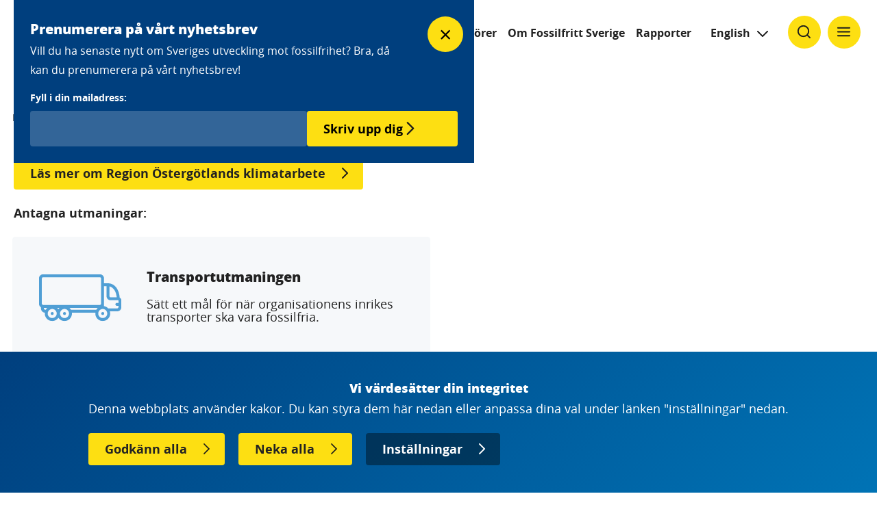

--- FILE ---
content_type: text/html; charset=UTF-8
request_url: https://fossilfrittsverige.se/participant/region-ostergotland/
body_size: 38633
content:
<!DOCTYPE html>
<html class="site-html" lang="sv-SE">

<head>
    <meta charset="utf-8">
    <meta http-equiv="X-UA-Compatible" content="IE=edge">
    <meta name="viewport" content="width=device-width, initial-scale=1.0, shrink-to-fit=no">
        <meta name='robots' content='index, follow, max-image-preview:large, max-snippet:-1, max-video-preview:-1' />
	<style>img:is([sizes="auto" i], [sizes^="auto," i]) { contain-intrinsic-size: 3000px 1500px }</style>
	
	<!-- This site is optimized with the Yoast SEO plugin v24.2 - https://yoast.com/wordpress/plugins/seo/ -->
	<title>Region Östergötland - Fossilfritt Sverige</title>
	<link rel="canonical" href="https://fossilfrittsverige.se/participant/region-ostergotland/" />
	<meta property="og:locale" content="sv_SE" />
	<meta property="og:type" content="article" />
	<meta property="og:title" content="Region Östergötland - Fossilfritt Sverige" />
	<meta property="og:description" content="Antagna utmaningar:" />
	<meta property="og:url" content="https://fossilfrittsverige.se/participant/region-ostergotland/" />
	<meta property="og:site_name" content="Fossilfritt Sverige" />
	<meta property="article:modified_time" content="2025-03-14T09:14:21+00:00" />
	<meta name="twitter:card" content="summary_large_image" />
	<script type="application/ld+json" class="yoast-schema-graph">{"@context":"https://schema.org","@graph":[{"@type":"WebPage","@id":"https://fossilfrittsverige.se/participant/region-ostergotland/","url":"https://fossilfrittsverige.se/participant/region-ostergotland/","name":"Region Östergötland - Fossilfritt Sverige","isPartOf":{"@id":"https://fossilfrittsverige.se/#website"},"datePublished":"2017-11-09T00:00:00+00:00","dateModified":"2025-03-14T09:14:21+00:00","breadcrumb":{"@id":"https://fossilfrittsverige.se/participant/region-ostergotland/#breadcrumb"},"inLanguage":"sv-SE","potentialAction":[{"@type":"ReadAction","target":["https://fossilfrittsverige.se/participant/region-ostergotland/"]}]},{"@type":"BreadcrumbList","@id":"https://fossilfrittsverige.se/participant/region-ostergotland/#breadcrumb","itemListElement":[{"@type":"ListItem","position":1,"name":"Hem","item":"https://fossilfrittsverige.se/"},{"@type":"ListItem","position":2,"name":"Region Östergötland"}]},{"@type":"WebSite","@id":"https://fossilfrittsverige.se/#website","url":"https://fossilfrittsverige.se/","name":"Fossilfritt Sverige","description":"Nationellt initiativ för att göra Sverige till världens första fossilfria välfärdsland","potentialAction":[{"@type":"SearchAction","target":{"@type":"EntryPoint","urlTemplate":"https://fossilfrittsverige.se/?s={search_term_string}"},"query-input":{"@type":"PropertyValueSpecification","valueRequired":true,"valueName":"search_term_string"}}],"inLanguage":"sv-SE"}]}</script>
	<!-- / Yoast SEO plugin. -->


<link rel='stylesheet' id='wp-block-library-css' href='https://fossilfrittsverige.se/wp-includes/css/dist/block-library/style.min.css?ver=6.7.1' type='text/css' media='all' />
<style id='classic-theme-styles-inline-css' type='text/css'>
/*! This file is auto-generated */
.wp-block-button__link{color:#fff;background-color:#32373c;border-radius:9999px;box-shadow:none;text-decoration:none;padding:calc(.667em + 2px) calc(1.333em + 2px);font-size:1.125em}.wp-block-file__button{background:#32373c;color:#fff;text-decoration:none}
</style>
<style id='global-styles-inline-css' type='text/css'>
:root{--wp--preset--aspect-ratio--square: 1;--wp--preset--aspect-ratio--4-3: 4/3;--wp--preset--aspect-ratio--3-4: 3/4;--wp--preset--aspect-ratio--3-2: 3/2;--wp--preset--aspect-ratio--2-3: 2/3;--wp--preset--aspect-ratio--16-9: 16/9;--wp--preset--aspect-ratio--9-16: 9/16;--wp--preset--color--black: #000000;--wp--preset--color--cyan-bluish-gray: #abb8c3;--wp--preset--color--white: #ffffff;--wp--preset--color--pale-pink: #f78da7;--wp--preset--color--vivid-red: #cf2e2e;--wp--preset--color--luminous-vivid-orange: #ff6900;--wp--preset--color--luminous-vivid-amber: #fcb900;--wp--preset--color--light-green-cyan: #7bdcb5;--wp--preset--color--vivid-green-cyan: #00d084;--wp--preset--color--pale-cyan-blue: #8ed1fc;--wp--preset--color--vivid-cyan-blue: #0693e3;--wp--preset--color--vivid-purple: #9b51e0;--wp--preset--gradient--vivid-cyan-blue-to-vivid-purple: linear-gradient(135deg,rgba(6,147,227,1) 0%,rgb(155,81,224) 100%);--wp--preset--gradient--light-green-cyan-to-vivid-green-cyan: linear-gradient(135deg,rgb(122,220,180) 0%,rgb(0,208,130) 100%);--wp--preset--gradient--luminous-vivid-amber-to-luminous-vivid-orange: linear-gradient(135deg,rgba(252,185,0,1) 0%,rgba(255,105,0,1) 100%);--wp--preset--gradient--luminous-vivid-orange-to-vivid-red: linear-gradient(135deg,rgba(255,105,0,1) 0%,rgb(207,46,46) 100%);--wp--preset--gradient--very-light-gray-to-cyan-bluish-gray: linear-gradient(135deg,rgb(238,238,238) 0%,rgb(169,184,195) 100%);--wp--preset--gradient--cool-to-warm-spectrum: linear-gradient(135deg,rgb(74,234,220) 0%,rgb(151,120,209) 20%,rgb(207,42,186) 40%,rgb(238,44,130) 60%,rgb(251,105,98) 80%,rgb(254,248,76) 100%);--wp--preset--gradient--blush-light-purple: linear-gradient(135deg,rgb(255,206,236) 0%,rgb(152,150,240) 100%);--wp--preset--gradient--blush-bordeaux: linear-gradient(135deg,rgb(254,205,165) 0%,rgb(254,45,45) 50%,rgb(107,0,62) 100%);--wp--preset--gradient--luminous-dusk: linear-gradient(135deg,rgb(255,203,112) 0%,rgb(199,81,192) 50%,rgb(65,88,208) 100%);--wp--preset--gradient--pale-ocean: linear-gradient(135deg,rgb(255,245,203) 0%,rgb(182,227,212) 50%,rgb(51,167,181) 100%);--wp--preset--gradient--electric-grass: linear-gradient(135deg,rgb(202,248,128) 0%,rgb(113,206,126) 100%);--wp--preset--gradient--midnight: linear-gradient(135deg,rgb(2,3,129) 0%,rgb(40,116,252) 100%);--wp--preset--font-size--small: 13px;--wp--preset--font-size--medium: 20px;--wp--preset--font-size--large: 36px;--wp--preset--font-size--x-large: 42px;--wp--preset--spacing--20: 0.44rem;--wp--preset--spacing--30: 0.67rem;--wp--preset--spacing--40: 1rem;--wp--preset--spacing--50: 1.5rem;--wp--preset--spacing--60: 2.25rem;--wp--preset--spacing--70: 3.38rem;--wp--preset--spacing--80: 5.06rem;--wp--preset--shadow--natural: 6px 6px 9px rgba(0, 0, 0, 0.2);--wp--preset--shadow--deep: 12px 12px 50px rgba(0, 0, 0, 0.4);--wp--preset--shadow--sharp: 6px 6px 0px rgba(0, 0, 0, 0.2);--wp--preset--shadow--outlined: 6px 6px 0px -3px rgba(255, 255, 255, 1), 6px 6px rgba(0, 0, 0, 1);--wp--preset--shadow--crisp: 6px 6px 0px rgba(0, 0, 0, 1);}:where(.is-layout-flex){gap: 0.5em;}:where(.is-layout-grid){gap: 0.5em;}body .is-layout-flex{display: flex;}.is-layout-flex{flex-wrap: wrap;align-items: center;}.is-layout-flex > :is(*, div){margin: 0;}body .is-layout-grid{display: grid;}.is-layout-grid > :is(*, div){margin: 0;}:where(.wp-block-columns.is-layout-flex){gap: 2em;}:where(.wp-block-columns.is-layout-grid){gap: 2em;}:where(.wp-block-post-template.is-layout-flex){gap: 1.25em;}:where(.wp-block-post-template.is-layout-grid){gap: 1.25em;}.has-black-color{color: var(--wp--preset--color--black) !important;}.has-cyan-bluish-gray-color{color: var(--wp--preset--color--cyan-bluish-gray) !important;}.has-white-color{color: var(--wp--preset--color--white) !important;}.has-pale-pink-color{color: var(--wp--preset--color--pale-pink) !important;}.has-vivid-red-color{color: var(--wp--preset--color--vivid-red) !important;}.has-luminous-vivid-orange-color{color: var(--wp--preset--color--luminous-vivid-orange) !important;}.has-luminous-vivid-amber-color{color: var(--wp--preset--color--luminous-vivid-amber) !important;}.has-light-green-cyan-color{color: var(--wp--preset--color--light-green-cyan) !important;}.has-vivid-green-cyan-color{color: var(--wp--preset--color--vivid-green-cyan) !important;}.has-pale-cyan-blue-color{color: var(--wp--preset--color--pale-cyan-blue) !important;}.has-vivid-cyan-blue-color{color: var(--wp--preset--color--vivid-cyan-blue) !important;}.has-vivid-purple-color{color: var(--wp--preset--color--vivid-purple) !important;}.has-black-background-color{background-color: var(--wp--preset--color--black) !important;}.has-cyan-bluish-gray-background-color{background-color: var(--wp--preset--color--cyan-bluish-gray) !important;}.has-white-background-color{background-color: var(--wp--preset--color--white) !important;}.has-pale-pink-background-color{background-color: var(--wp--preset--color--pale-pink) !important;}.has-vivid-red-background-color{background-color: var(--wp--preset--color--vivid-red) !important;}.has-luminous-vivid-orange-background-color{background-color: var(--wp--preset--color--luminous-vivid-orange) !important;}.has-luminous-vivid-amber-background-color{background-color: var(--wp--preset--color--luminous-vivid-amber) !important;}.has-light-green-cyan-background-color{background-color: var(--wp--preset--color--light-green-cyan) !important;}.has-vivid-green-cyan-background-color{background-color: var(--wp--preset--color--vivid-green-cyan) !important;}.has-pale-cyan-blue-background-color{background-color: var(--wp--preset--color--pale-cyan-blue) !important;}.has-vivid-cyan-blue-background-color{background-color: var(--wp--preset--color--vivid-cyan-blue) !important;}.has-vivid-purple-background-color{background-color: var(--wp--preset--color--vivid-purple) !important;}.has-black-border-color{border-color: var(--wp--preset--color--black) !important;}.has-cyan-bluish-gray-border-color{border-color: var(--wp--preset--color--cyan-bluish-gray) !important;}.has-white-border-color{border-color: var(--wp--preset--color--white) !important;}.has-pale-pink-border-color{border-color: var(--wp--preset--color--pale-pink) !important;}.has-vivid-red-border-color{border-color: var(--wp--preset--color--vivid-red) !important;}.has-luminous-vivid-orange-border-color{border-color: var(--wp--preset--color--luminous-vivid-orange) !important;}.has-luminous-vivid-amber-border-color{border-color: var(--wp--preset--color--luminous-vivid-amber) !important;}.has-light-green-cyan-border-color{border-color: var(--wp--preset--color--light-green-cyan) !important;}.has-vivid-green-cyan-border-color{border-color: var(--wp--preset--color--vivid-green-cyan) !important;}.has-pale-cyan-blue-border-color{border-color: var(--wp--preset--color--pale-cyan-blue) !important;}.has-vivid-cyan-blue-border-color{border-color: var(--wp--preset--color--vivid-cyan-blue) !important;}.has-vivid-purple-border-color{border-color: var(--wp--preset--color--vivid-purple) !important;}.has-vivid-cyan-blue-to-vivid-purple-gradient-background{background: var(--wp--preset--gradient--vivid-cyan-blue-to-vivid-purple) !important;}.has-light-green-cyan-to-vivid-green-cyan-gradient-background{background: var(--wp--preset--gradient--light-green-cyan-to-vivid-green-cyan) !important;}.has-luminous-vivid-amber-to-luminous-vivid-orange-gradient-background{background: var(--wp--preset--gradient--luminous-vivid-amber-to-luminous-vivid-orange) !important;}.has-luminous-vivid-orange-to-vivid-red-gradient-background{background: var(--wp--preset--gradient--luminous-vivid-orange-to-vivid-red) !important;}.has-very-light-gray-to-cyan-bluish-gray-gradient-background{background: var(--wp--preset--gradient--very-light-gray-to-cyan-bluish-gray) !important;}.has-cool-to-warm-spectrum-gradient-background{background: var(--wp--preset--gradient--cool-to-warm-spectrum) !important;}.has-blush-light-purple-gradient-background{background: var(--wp--preset--gradient--blush-light-purple) !important;}.has-blush-bordeaux-gradient-background{background: var(--wp--preset--gradient--blush-bordeaux) !important;}.has-luminous-dusk-gradient-background{background: var(--wp--preset--gradient--luminous-dusk) !important;}.has-pale-ocean-gradient-background{background: var(--wp--preset--gradient--pale-ocean) !important;}.has-electric-grass-gradient-background{background: var(--wp--preset--gradient--electric-grass) !important;}.has-midnight-gradient-background{background: var(--wp--preset--gradient--midnight) !important;}.has-small-font-size{font-size: var(--wp--preset--font-size--small) !important;}.has-medium-font-size{font-size: var(--wp--preset--font-size--medium) !important;}.has-large-font-size{font-size: var(--wp--preset--font-size--large) !important;}.has-x-large-font-size{font-size: var(--wp--preset--font-size--x-large) !important;}
:where(.wp-block-post-template.is-layout-flex){gap: 1.25em;}:where(.wp-block-post-template.is-layout-grid){gap: 1.25em;}
:where(.wp-block-columns.is-layout-flex){gap: 2em;}:where(.wp-block-columns.is-layout-grid){gap: 2em;}
:root :where(.wp-block-pullquote){font-size: 1.5em;line-height: 1.6;}
</style>
<link rel='stylesheet' id='contact-form-7-css' href='https://fossilfrittsverige.se/wp-content/plugins/contact-form-7/includes/css/styles.css?ver=6.0.2' type='text/css' media='all' />
<link rel='stylesheet' id='bz-ka-front-css-css' href='https://fossilfrittsverige.se/wp-content/themes/ffs-theme/assets/front/main.css?ver=1.0.4' type='text/css' media='all' />
<link rel="icon" href="https://fossilfrittsverige.se/wp-content/uploads/2021/02/cropped-Favicon-32x32.png" sizes="32x32" />
<link rel="icon" href="https://fossilfrittsverige.se/wp-content/uploads/2021/02/cropped-Favicon-192x192.png" sizes="192x192" />
<link rel="apple-touch-icon" href="https://fossilfrittsverige.se/wp-content/uploads/2021/02/cropped-Favicon-180x180.png" />
<meta name="msapplication-TileImage" content="https://fossilfrittsverige.se/wp-content/uploads/2021/02/cropped-Favicon-270x270.png" />
		<style type="text/css" id="wp-custom-css">
			.site-header__menu ul li {
	margin: 0 6px !important;
}		</style>
		</head>

<body class="participant-template-default single single-participant postid-201">
    
<header class="site-header">
        <a class="site-header-logo" href="https://fossilfrittsverige.se/">
            <img src="https://fossilfrittsverige.se/wp-content/themes/ffs-theme/assets/images/logo-color.svg" alt="Fossilfritt Sverige" class="site-header-logo-dark">
            <img src="https://fossilfrittsverige.se/wp-content/themes/ffs-theme/assets/images/logo-white-color.svg" alt="Fossilfritt Sverige" class="site-header-logo-light">
        </a>
    
        <div class="site-header__menu">
            <ul><li id="menu-item-1077" class="menu-item menu-item-type-post_type menu-item-object-page menu-item-1077"><a href="https://fossilfrittsverige.se/fardplaner/">Färdplaner</a></li>
<li id="menu-item-1075" class="menu-item menu-item-type-post_type menu-item-object-page menu-item-1075"><a href="https://fossilfrittsverige.se/strategier/">Strategier</a></li>
<li id="menu-item-6721" class="menu-item menu-item-type-post_type menu-item-object-page menu-item-6721"><a href="https://fossilfrittsverige.se/efterfragan/">Efterfrågan</a></li>
<li id="menu-item-7274" class="menu-item menu-item-type-post_type menu-item-object-page menu-item-7274"><a href="https://fossilfrittsverige.se/industrisatsningar/">Industrisatsningar</a></li>
<li id="menu-item-1073" class="menu-item menu-item-type-post_type menu-item-object-page menu-item-1073"><a href="https://fossilfrittsverige.se/aktorer/">Aktörer</a></li>
<li id="menu-item-1074" class="menu-item menu-item-type-post_type menu-item-object-page menu-item-1074"><a href="https://fossilfrittsverige.se/vilka-vi-ar/">Om Fossilfritt Sverige</a></li>
<li id="menu-item-6677" class="menu-item menu-item-type-custom menu-item-object-custom menu-item-6677"><a href="https://fossilfrittsverige.se/vilka-vi-ar/arkiv/?post-list-infomration-type-taxonomy=60">Rapporter</a></li>
</ul>        </div>

        <div class="site-header__last-section">
            <div class="site-header__last-section__language arrow-down"><ul><li id="menu-item-3032-en" class="lang-item lang-item-10 lang-item-en no-translation lang-item-first menu-item menu-item-type-custom menu-item-object-custom menu-item-3032-en"><a href="https://fossilfrittsverige.se/en/start-english/" hreflang="en-GB" lang="en-GB">English</a></li>
</ul></div>
            <div class="site-header__last-section__search ">
                <button data-search-trigger class="btn search-button yellow-circle" aria-label="Klicka för att ändra söks synlighet">
                    <img class="active" data-inactive-search-icon src="https://fossilfrittsverige.se/wp-content/themes/ffs-theme/assets/images/icon-search.svg" alt="" />
                    <img data-active-search-icon src="https://fossilfrittsverige.se/wp-content/themes/ffs-theme/assets/images/icon-close.svg" alt="" />
                </button>

            </div>
            <div class="site-header__last-section__menu">
                <button data-menu-trigger class="btn hamburger-button yellow-circle" aria-label="Klicka för att ändra menyns synlighet">
                    <img class="active" data-inactive-menu-icon src="https://fossilfrittsverige.se/wp-content/themes/ffs-theme/assets/images/icon-menu.svg" alt="" />
                    <img data-active-menu-icon src="https://fossilfrittsverige.se/wp-content/themes/ffs-theme/assets/images/icon-close.svg" alt="" />
                </button>
            </div> 
        </div>
    
      
</header>
<nav class="main-nav" data-menu-action>
    <div class="container">
        <ul><li id="menu-item-50" class="menu-item menu-item-type-post_type menu-item-object-page menu-item-has-children menu-item-50"><a href="https://fossilfrittsverige.se/fardplaner/">Färdplaner</a>
<ul class="sub-menu">
	<li id="menu-item-3445" class="menu-item menu-item-type-post_type menu-item-object-page menu-item-3445"><a href="https://fossilfrittsverige.se/fardplaner/politiska-forslag/">Politiska förslag</a></li>
</ul>
</li>
<li id="menu-item-48" class="menu-item menu-item-type-post_type menu-item-object-page menu-item-has-children menu-item-48"><a href="https://fossilfrittsverige.se/strategier/">Strategier</a>
<ul class="sub-menu">
	<li id="menu-item-6274" class="menu-item menu-item-type-post_type menu-item-object-page menu-item-6274"><a href="https://fossilfrittsverige.se/strategier/strategi-for-biogen-koldioxidinfangning/">Strategi för biogen koldioxidinfångning</a></li>
	<li id="menu-item-2559" class="menu-item menu-item-type-post_type menu-item-object-page menu-item-2559"><a href="https://fossilfrittsverige.se/strategier/hallbar-batterivardekedja/">Strategi för en hållbar batterivärdekedja</a></li>
	<li id="menu-item-2557" class="menu-item menu-item-type-post_type menu-item-object-page menu-item-2557"><a href="https://fossilfrittsverige.se/strategier/vatgas/">Vätgasstrategi för fossilfri konkurrenskraft</a></li>
	<li id="menu-item-2558" class="menu-item menu-item-type-post_type menu-item-object-page menu-item-2558"><a href="https://fossilfrittsverige.se/strategier/biostrategi/">Biostrategi</a></li>
	<li id="menu-item-3281" class="menu-item menu-item-type-post_type menu-item-object-page menu-item-3281"><a href="https://fossilfrittsverige.se/strategier/finansieringsstrategi/">Finansieringsstrategi</a></li>
	<li id="menu-item-4310" class="menu-item menu-item-type-post_type menu-item-object-page menu-item-4310"><a href="https://fossilfrittsverige.se/strategier/energieffektiviseringsstrategi/">Strategi för effektiv användning av energi och effekt</a></li>
</ul>
</li>
<li id="menu-item-6720" class="menu-item menu-item-type-post_type menu-item-object-page menu-item-has-children menu-item-6720"><a href="https://fossilfrittsverige.se/efterfragan/">Efterfrågan</a>
<ul class="sub-menu">
	<li id="menu-item-7267" class="menu-item menu-item-type-post_type menu-item-object-page menu-item-7267"><a href="https://fossilfrittsverige.se/efterfragan/utslappsfria-byggarbetsplatser/">Utsläppsfria byggarbetsplatser</a></li>
	<li id="menu-item-7268" class="menu-item menu-item-type-post_type menu-item-object-page menu-item-7268"><a href="https://fossilfrittsverige.se/efterfragan/avsiktsforklaring-for-utslappsfria-anlaggningsentreprenader/">Avsiktsförklaring för utsläppsfria anläggningsentreprenader</a></li>
	<li id="menu-item-7426" class="menu-item menu-item-type-post_type menu-item-object-page menu-item-7426"><a href="https://fossilfrittsverige.se/hvo100/">Kraftsamling för HVO100</a></li>
	<li id="menu-item-4739" class="menu-item menu-item-type-post_type menu-item-object-page menu-item-4739"><a href="https://fossilfrittsverige.se/fardplaner/upphandling/">Klimatledarkommunerna</a></li>
	<li id="menu-item-2563" class="menu-item menu-item-type-post_type menu-item-object-page menu-item-2563"><a href="https://fossilfrittsverige.se/utmaningar/transportutmaningen/">Transportutmaningen</a></li>
	<li id="menu-item-2560" class="menu-item menu-item-type-post_type menu-item-object-page menu-item-2560"><a href="https://fossilfrittsverige.se/utmaningar/klimatvaxlingsutmaningen/">Klimatväxlingsutmaningen</a></li>
	<li id="menu-item-2561" class="menu-item menu-item-type-post_type menu-item-object-page menu-item-2561"><a href="https://fossilfrittsverige.se/utmaningar/solutmaningen/">Solutmaningen</a></li>
	<li id="menu-item-2562" class="menu-item menu-item-type-post_type menu-item-object-page menu-item-2562"><a href="https://fossilfrittsverige.se/utmaningar/tjanstebilsutmaningen/">Tjänstebilsutmaningen</a></li>
</ul>
</li>
<li id="menu-item-7280" class="menu-item menu-item-type-post_type menu-item-object-page menu-item-7280"><a href="https://fossilfrittsverige.se/industrisatsningar/">Industrisatsningar</a></li>
<li id="menu-item-39" class="menu-item menu-item-type-post_type menu-item-object-page menu-item-has-children menu-item-39"><a href="https://fossilfrittsverige.se/aktorer/">Aktörer</a>
<ul class="sub-menu">
	<li id="menu-item-2565" class="menu-item menu-item-type-post_type menu-item-object-page menu-item-2565"><a href="https://fossilfrittsverige.se/aktorer/sa-deltar-du/">Så deltar du</a></li>
	<li id="menu-item-2566" class="menu-item menu-item-type-post_type menu-item-object-page menu-item-2566"><a href="https://fossilfrittsverige.se/aktorer/uppdatera-klimatmal/">Uppdatera din organisations klimatmål</a></li>
	<li id="menu-item-3639" class="menu-item menu-item-type-post_type menu-item-object-page menu-item-3639"><a href="https://fossilfrittsverige.se/aktorer/verktyg-2/">Verktyg</a></li>
</ul>
</li>
<li id="menu-item-40" class="menu-item menu-item-type-post_type menu-item-object-page menu-item-has-children menu-item-40"><a href="https://fossilfrittsverige.se/vilka-vi-ar/">Om Fossilfritt Sverige</a>
<ul class="sub-menu">
	<li id="menu-item-42" class="menu-item menu-item-type-post_type menu-item-object-page menu-item-42"><a href="https://fossilfrittsverige.se/vilka-vi-ar/kontakta-oss/">Kontakta oss</a></li>
	<li id="menu-item-41" class="menu-item menu-item-type-post_type menu-item-object-page menu-item-41"><a href="https://fossilfrittsverige.se/vilka-vi-ar/pressrum/">Pressrum</a></li>
	<li id="menu-item-2390" class="menu-item menu-item-type-post_type menu-item-object-page menu-item-2390"><a href="https://fossilfrittsverige.se/vilka-vi-ar/faq/">Frågor och svar</a></li>
</ul>
</li>
<li id="menu-item-6676" class="menu-item menu-item-type-custom menu-item-object-custom menu-item-6676"><a href="https://fossilfrittsverige.se/vilka-vi-ar/arkiv/?post-list-infomration-type-taxonomy=60">Rapporter</a></li>
<li id="menu-item-47" class="menu-item menu-item-type-post_type menu-item-object-page menu-item-47"><a href="https://fossilfrittsverige.se/vilka-vi-ar/arkiv/">Nyhets och publikationsarkiv</a></li>
<li id="menu-item-46" class="menu-item menu-item-type-post_type menu-item-object-page menu-item-46"><a href="https://fossilfrittsverige.se/vilka-vi-ar/kalendarium/">Kalendarium</a></li>
<li id="menu-item-3253" class="menu-item menu-item-type-post_type menu-item-object-page menu-item-3253"><a href="https://fossilfrittsverige.se/en/start-english/">In English</a></li>
</ul>    </div>
</nav>

<div class="search-container" data-search-action>
    <form class="search-form" id="search" method="get" action="https://fossilfrittsverige.se/" role="search">
        <div class="container">
            <div class="search-container__inner">
                <input type="input" id="site-search"  name="s" placeholder="Sök här..." aria-label="Search through site content" autofocus />
                <input type="submit" class="search-submit" id="SearchButton" value="Sök" />
            </div>
        </div>
    </form>
</div>
        <main>
    
<div class="post-header" data-aos="fade-up" data-aos-delay="10">
    <div class="post-header__image">
            </div>
    <div class="post-header__container container">
        <div class="row">
            <div class="col col-xs-12">

                <div class="post-header__breadcrumbs">
                    <nav>
    <ul>
                <li>
            <a href="https://fossilfrittsverige.se">Home</a>
        </li>
                <li>
            <a href="https://fossilfrittsverige.se/aktorer/">Aktörer</a>
        </li>
                <li>
            <a href="https://fossilfrittsverige.se/participant/region-ostergotland/">Region Östergötland</a>
        </li>
            </ul>
</nav>                </div>
                <h1>Region Östergötland</h1>

                <!--                                    -->

                <div class="post-header__container__bottom__explore" data-explore-trigger></div>
            </div>  
            </div>           
        </div>
    </div>
</div>



    <div class="container post-container"  data-aos="fade-up" data-aos-delay="10">
        <div class="row">
            <div class="col col-xs-12 col-md-8">
                

<a href="https://www.regionostergotland.se/Om-regionen/Miljo/" class="action" target="_blank">
    <span class="action__label">
        Läs mer om Region Östergötlands klimatarbete    </span>
</a>


<p><strong>Antagna utmaningar:</strong></p>
            </div>
        </div>
        <div class="row">
            <div class="col col-xs-12">
                <div class="row">
    <div class="col-xs-12 col-m-6">
        <div class="teaser-side-image teaser-side-image__has-cta" data-aos="fade-up" data-aos-delay="10">
    <div class="teaser-side-image__container" >
        <div class="teaser-side-image__container-inner" style="background:#f6f8fa; border: solid 1px #f6f8fa">
            <div class="teaser-side-image__container-inner__image">
                                    <img src="https://fossilfrittsverige.se/wp-content/uploads/2020/10/Transport.png" alt="" srcset="">
                            </div>

            <div class="teaser-side-image__container-inner__content">
                <h2>Transportutmaningen</h2>
                <div>
                    Sätt ett mål för när organisationens inrikes transporter ska vara fossilfria.                </div>

                                    <a class="teaser-side-image__cta" href="https://fossilfrittsverige.se/utmaningar/transportutmaningen/">
                        <button class="call-to-action">
                            Läs mer om utmaningen                        </button>
                    </a>
                            </div>
        </div>
    </div>
</div>    </div>
</div>            </div>
        </div>
    </div>
</main>
    <footer class="site-footer">
    <div class="container">
        <div class="site-footer__menu row">
            <div class="site-footer-logo col col-xs-12 col-m-3">
                <a>
                    <img src="https://fossilfrittsverige.se/wp-content/themes/ffs-theme/assets/images/logo-su.svg" alt="Statens Offentliga Utredningar">
                </a>
            </div>
            <div class="footer-menu content col col-xs-12 col-sm-9 col-m-9">
                <h2>Innehåll:</h2>
                <ul><li id="menu-item-63" class="menu-item menu-item-type-post_type menu-item-object-page menu-item-63"><a href="https://fossilfrittsverige.se/fardplaner/">Färdplaner</a></li>
<li id="menu-item-61" class="menu-item menu-item-type-post_type menu-item-object-page menu-item-61"><a href="https://fossilfrittsverige.se/strategier/">Strategier</a></li>
<li id="menu-item-6722" class="menu-item menu-item-type-post_type menu-item-object-page menu-item-6722"><a href="https://fossilfrittsverige.se/efterfragan/">Efterfrågan</a></li>
<li id="menu-item-62" class="menu-item menu-item-type-post_type menu-item-object-page menu-item-62"><a href="https://fossilfrittsverige.se/utmaningar/">Utmaningar</a></li>
<li id="menu-item-6710" class="menu-item menu-item-type-custom menu-item-object-custom menu-item-6710"><a href="https://fossilfrittsverige.se/vilka-vi-ar/arkiv/?post-list-infomration-type-taxonomy=60">Rapporter</a></li>
<li id="menu-item-52" class="menu-item menu-item-type-post_type menu-item-object-page menu-item-52"><a href="https://fossilfrittsverige.se/aktorer/">Aktörer</a></li>
<li id="menu-item-53" class="menu-item menu-item-type-post_type menu-item-object-page menu-item-53"><a href="https://fossilfrittsverige.se/vilka-vi-ar/">Vilka vi är</a></li>
<li id="menu-item-55" class="menu-item menu-item-type-post_type menu-item-object-page menu-item-55"><a href="https://fossilfrittsverige.se/vilka-vi-ar/kontakta-oss/">Kontakta oss</a></li>
<li id="menu-item-54" class="menu-item menu-item-type-post_type menu-item-object-page menu-item-54"><a href="https://fossilfrittsverige.se/vilka-vi-ar/pressrum/">Pressrum</a></li>
<li id="menu-item-60" class="menu-item menu-item-type-post_type menu-item-object-page menu-item-60"><a href="https://fossilfrittsverige.se/vilka-vi-ar/arkiv/">Nyhets och publikationsarkiv</a></li>
<li id="menu-item-59" class="menu-item menu-item-type-post_type menu-item-object-page menu-item-59"><a href="https://fossilfrittsverige.se/vilka-vi-ar/kalendarium/">Kalendarium</a></li>
<li id="menu-item-2394" class="menu-item menu-item-type-post_type menu-item-object-page menu-item-privacy-policy menu-item-2394"><a rel="privacy-policy" href="https://fossilfrittsverige.se/om-webbplatsen/">Om webbplatsen</a></li>
</ul>            </div>
            <div class="site-signup">
                <div class="site-signup__content">
                    <p class="title">Prenumerera på vårt nyhetsbrev</p>
                    <p>Vill du ha senaste nytt om Sveriges utveckling mot fossilfrihet? Bra, då kan du prenumerera på vårt nyhetsbrev!</p>
                    <div class="rulemailer-subscriber-form">
                        <form id="rule-optin-form" action="https://app.rule.io/subscriber-form/subscriber" method="POST">
                            <input type="hidden" value="175698" name="tags[]">
                            <input type="hidden" name="token" value="5fbc9415-5be584c-6a01b20-76c4f58-e3c98a5-e92">
                            <div class="rulemailer-subscriber-form__input">
                                <label>Fyll i din mailadress:</label>
                                <div class="rulemailer-subscriber-form__input__wrapper">
                                    <input type='email' name='rule_email' required>
                                    <button type="submit">
                                        <span>Skriv upp dig</span>
                                        <svg xmlns="http://www.w3.org/2000/svg" width="10" height="17" viewBox="0 0 10 17" fill="none">
                                            <path fill-rule="evenodd" clip-rule="evenodd" d="M0.292893 15.9784C0.105357 15.7909 2.76573e-07 15.5365 2.8711e-07 15.2713C2.8711e-07 15.0061 0.105357 14.7518 0.292893 14.5642L6.65685 8.20027L0.292893 1.8363C0.105357 1.64877 -3.8724e-07 1.39441 -3.8724e-07 1.1292C-3.8724e-07 0.863982 0.105357 0.609628 0.292893 0.422091C0.48043 0.234555 0.734784 0.129198 1 0.129198C1.26522 0.129198 1.51957 0.234555 1.70711 0.422091L8.77817 7.49316C8.96571 7.6807 9.07107 7.93505 9.07107 8.20027C9.07107 8.46548 8.96571 8.71984 8.77817 8.90737L1.70711 15.9784C1.51957 16.166 1.26522 16.2713 1 16.2713C0.734784 16.2713 0.48043 16.166 0.292893 15.9784Z" fill="#1B1B1B" />
                                        </svg>
                                    </button>
                                </div>
                            </div>
                            <input type="hidden" name="language" value="111">
                        </form>
                    </div>
                </div>
            </div>
        </div>
        <div class="site-footer__bottom-content row">
            <div class="site-footer__copyright col col-xs-12 col-sm-6 col-l-9">
                Copyright            </div>
            <div class="site-footer_sub-menu col col-xs-12 col-sm-6 col-l-3">
                <ul><li id="menu-item-65" class="icon_twitter menu-item menu-item-type-custom menu-item-object-custom menu-item-65"><a href="https://www.linkedin.com/company/fossilfritt-sverige/">LinkedIn</a></li>
<li id="menu-item-66" class="icon_facebook menu-item menu-item-type-custom menu-item-object-custom menu-item-66"><a href="https://bsky.app/profile/fossilfrittsverige.bsky.social">Bluesky</a></li>
<li id="menu-item-67" class="icon_youtube menu-item menu-item-type-custom menu-item-object-custom menu-item-67"><a href="https://www.youtube.com/channel/UC0ZFB1L11Qks38YczBz5WcA">Youtube</a></li>
</ul>            </div>
        </div>
    </div>
</footer>
<div id="site-popup" class="site-popup">
    <div class="site-popup__content">
        <button class="site-popup__close" aria-label="Close popup">&times;</button>
        <p class="title">Prenumerera på vårt nyhetsbrev</p>
        <p>Vill du ha senaste nytt om Sveriges utveckling mot fossilfrihet? Bra, då kan du prenumerera på vårt nyhetsbrev!</p>
        <div class="rulemailer-subscriber-form">
            <form id="rule-optin-form" action="https://app.rule.io/subscriber-form/subscriber" method="POST">
                <input type="hidden" value="175698" name="tags[]">
                <input type="hidden" name="token" value="5fbc9415-5be584c-6a01b20-76c4f58-e3c98a5-e92">
                <div class="rulemailer-subscriber-form__input">
                    <label>Fyll i din mailadress:</label>
                    <div class="rulemailer-subscriber-form__input__wrapper">
                        <input type='email' name='rule_email' required>
                        <button type="submit">
                            <span>Skriv upp dig</span>
                            <svg xmlns="http://www.w3.org/2000/svg" width="10" height="17" viewBox="0 0 10 17" fill="none">
                                <path fill-rule="evenodd" clip-rule="evenodd" d="M0.292893 15.9784C0.105357 15.7909 2.76573e-07 15.5365 2.8711e-07 15.2713C2.8711e-07 15.0061 0.105357 14.7518 0.292893 14.5642L6.65685 8.20027L0.292893 1.8363C0.105357 1.64877 -3.8724e-07 1.39441 -3.8724e-07 1.1292C-3.8724e-07 0.863982 0.105357 0.609628 0.292893 0.422091C0.48043 0.234555 0.734784 0.129198 1 0.129198C1.26522 0.129198 1.51957 0.234555 1.70711 0.422091L8.77817 7.49316C8.96571 7.6807 9.07107 7.93505 9.07107 8.20027C9.07107 8.46548 8.96571 8.71984 8.77817 8.90737L1.70711 15.9784C1.51957 16.166 1.26522 16.2713 1 16.2713C0.734784 16.2713 0.48043 16.166 0.292893 15.9784Z" fill="#1B1B1B" />
                            </svg>
                        </button>
                    </div>
                </div>
                <input type="hidden" name="language" value="111">
            </form>
        </div>
    </div>
</div>
<script src="https://www.google.com/recaptcha/api.js" async defer>
    function submitRuleOptin(token) {
        document.getElementById("rule-optin-form").submit();
    }
</script>    <div class="cookie-notice" data-cookie-notice> 
    <div class="cookie-notice__inner">
        <div class="cookie-notice__inner__content">
            <h2  class="cookie-notice__inner__content__title">Vi värdesätter din integritet</h2>
            <div  class="cookie-notice__inner__content__description">Denna webbplats använder kakor. Du kan styra dem här nedan eller anpassa dina val under länken "inställningar" nedan.</div>
        </div>
        <div class="cookie-notice__inner__actions">
                            <a
                    class="cookie-notice__inner__actions__action cookie-notice__inner__actions__action--accept-all"
                    data-cookie-notice-dismiss="cookie-notice-dismissed"
                    data-cookie-notice-button="accept-recommended"
                    data-cookie-notice-consent-keys="cookie-consent-analytics,cookie-consent-technical"
                    href="#"
                >Godkänn alla</a>
                                        <a
                    class="cookie-notice__inner__actions__action cookie-notice__inner__actions__action--accept-all"
                    data-cookie-notice-dismiss="cookie-notice-dismissed"
                    data-cookie-notice-button="reject"
                    data-cookie-notice-consent-keys=""
                    href="#"
                >Neka alla</a>
                                                    <a
                    class="cookie-notice__inner__actions__action cookie-notice__inner__actions__action--read-more"
                    href="/om-webbplatsen/"
                >Inställningar</a>
                    </div>
    </div>
</div>    <script type="text/javascript" src="https://fossilfrittsverige.se/wp-includes/js/dist/hooks.min.js?ver=4d63a3d491d11ffd8ac6" id="wp-hooks-js"></script>
<script type="text/javascript" src="https://fossilfrittsverige.se/wp-includes/js/dist/i18n.min.js?ver=5e580eb46a90c2b997e6" id="wp-i18n-js"></script>
<script type="text/javascript" id="wp-i18n-js-after">
/* <![CDATA[ */
wp.i18n.setLocaleData( { 'text direction\u0004ltr': [ 'ltr' ] } );
/* ]]> */
</script>
<script type="text/javascript" src="https://fossilfrittsverige.se/wp-content/plugins/contact-form-7/includes/swv/js/index.js?ver=6.0.2" id="swv-js"></script>
<script type="text/javascript" id="contact-form-7-js-before">
/* <![CDATA[ */
var wpcf7 = {
    "api": {
        "root": "https:\/\/fossilfrittsverige.se\/wp-json\/",
        "namespace": "contact-form-7\/v1"
    }
};
/* ]]> */
</script>
<script type="text/javascript" src="https://fossilfrittsverige.se/wp-content/plugins/contact-form-7/includes/js/index.js?ver=6.0.2" id="contact-form-7-js"></script>
<script type="text/javascript" src="https://fossilfrittsverige.se/wp-includes/js/jquery/jquery.min.js?ver=3.7.1" id="jquery-core-js"></script>
<script type="text/javascript" src="https://fossilfrittsverige.se/wp-includes/js/jquery/jquery-migrate.min.js?ver=3.4.1" id="jquery-migrate-js"></script>
<script type="text/javascript" src="https://fossilfrittsverige.se/wp-content/themes/ffs-theme/assets/front/main.js?ver=1.0.4" id="bz-ka-front-js-js"></script>
</body>

</html>

--- FILE ---
content_type: image/svg+xml
request_url: https://fossilfrittsverige.se/wp-content/themes/ffs-theme/assets/images/icon-down.svg
body_size: 383
content:
<svg width="24" height="24" xmlns="http://www.w3.org/2000/svg" xmlns:xlink="http://www.w3.org/1999/xlink"><defs><path id="a" d="M0 0h24v24H0z"/></defs><g fill="none" fill-rule="evenodd"><mask id="b" fill="#fff"><use xlink:href="#a"/></mask><path d="M7 3a1 1 0 011 1v9h9a1 1 0 010 2H7a1 1 0 01-1-1V4a1 1 0 011-1z" fill="#1B1B1B" mask="url(#b)" transform="rotate(-45 12 9)"/></g></svg>

--- FILE ---
content_type: image/svg+xml
request_url: https://fossilfrittsverige.se/wp-content/themes/ffs-theme/assets/images/logo-su.svg
body_size: 16676
content:
<svg width="265" height="146" xmlns="http://www.w3.org/2000/svg"><path d="M265 144.574v.797H0v-.797h265zm-98.494-24.147v.133c-1.004.627-1.06 1.531-1.063 2.638v13.135c-1.37-.5-2.08-1.27-3.04-2.46l-.195-.243-7.4-9.97h-.043v9.163c.002 1.176.05 1.915.903 2.63l.159.126h-3.765c1.007-.755 1.06-1.55 1.063-2.762v-9.378c0-1.13 0-2.061-.896-2.722l-.167-.113v-.133h3.1c.1.198.2.323.3.485l.1.18.265.398 7.976 10.634v-8.942c.009-1.063.07-1.942-.901-2.57l-.162-.096v-.133h3.766zm-27.382 0v.132c-1.004.627-1.06 1.532-1.063 2.639v13.135c-1.501-.5-2.218-1.276-3.073-2.474l-.162-.23-7.4-9.968h-.043v8.95c0 1.31-.121 2.097.908 2.86l.155.108h-3.9c1.137-.757 1.194-1.555 1.197-2.772v-9.368c0-1.136 0-2.073-1.026-2.734l-.17-.102v-.132h3.234c.114.227.13.357.3.558l.099.107.266.398 7.975 10.634v-8.773c0-1.13 0-2.063-.896-2.723l-.167-.113v-.132h3.766zm40.23-.4c1.047 0 2.026.101 2.967.306l.4.093v2.747c-.93-1.063-2.569-1.329-3.898-1.329-3.367 0-5.938 2.304-5.938 5.937 0 3.766 2.703 6.601 6.203 6.601.828 0 1.795-.105 2.653-.408l.316-.123v-3.417c-.002-.966-.046-1.777-.783-2.182l-.147-.072v-.134h3.367v.134c-.114.228-.13.456-.132.767v5.302c0 .4 0 .665.132 1.064-1.773.265-3.5.665-5.273.665-5.538 0-8.905-3.28-8.905-7.843 0-5.007 3.766-8.108 9.038-8.108zm-116.482.532c-.948.315-1.061 1.492-1.067 2.496v.31l.003.221.001.207v8.64c0 .89-.123 2.55.914 3.043l.15.06v.131h-3.235v-1.727h-.045c-1.064 1.196-2.969 2.038-4.564 2.038-1.639 0-3.1-.399-4.165-1.64-1.136-1.262-1.073-2.685-1.064-4.191l.001-.239v-6.203c0-.89.122-2.55-.915-3.042l-.149-.06h4.298c-1.017.382-.94 2.02-.93 2.976v6.329c0 2.968 1.197 4.43 3.633 4.43 1.197 0 2.702-.53 3.367-1.639.533-.664.533-1.197.533-2.038v-7c0-.89.12-2.551-.915-3.042l-.149-.06h4.298zm132.921.044l4.431 11.742c.541 1.25.926 2.423 1.968 3.11l.203.123v.133h-4.431v-.133c1.024-.51.938-.776.337-2.259l-.072-.176-.93-2.703h-5.849l-.93 2.703c-.51 1.315-.653 1.98.272 2.384l.127.052v.132h-4.032v-.133c1.167-.624 1.59-1.76 2.078-3l.093-.233 3.633-9.57.035-.11.072-.223c.225-.704.4-1.413-.37-1.78l-.136-.059h3.501zm14.045 0c2.97 0 4.741 1.596 4.741 3.767 0 1.993-1.196 3.766-3.634 4.03 0 0 2.438 3.369 2.97 4.033.504.758 2.009 2.516 3.298 3.145l.201.09h-2.038c-1.034 0-1.682-.232-2.304-.912l-.133-.152-2.57-3.5-2.17-3.234c1.728-.266 4.164-1.063 4.164-3.234 0-1.64-1.595-2.704-3.1-2.571-.343 0-.88.098-1.361.126l-.235.008v10.234c0 1.02-.122 2.69.92 3.178l.143.057h-4.165c1.018-.382.94-2.02.932-3.093v-8.781c0-1.018.12-2.562-.8-3.043l-.132-.06v-.088h5.273zm-143.6-.31c.2.1.4.126.599.188l.199.078h8.64c.342 0 .684-.097.942-.209l.12-.056-.664 2.834-.057-.14c-.306-.627-1.107-.771-1.719-.787l-.128-.002h-1.994v10.564c.003 1.164.054 2.043 1.025 2.67l.17.102v.133h-4.297v-.133c1.064-.398.93-2.171.93-3.102v-10.234H68.1c-.86 0-1.869.227-2.541.784l-.161.146.664-2.835h.177zm18.832.31c2.924 0 4.563 1.596 4.563 3.767 0 1.993-1.063 3.766-3.5 4.03 0 0 2.437 3.369 2.969 4.033.504.758 2.01 2.516 3.298 3.145l.202.09h-2.038c-.993 0-1.793-.232-2.436-.912l-.135-.152-2.436-3.5-2.171-3.234c1.728-.266 4.032-1.063 4.032-3.234 0-1.64-1.507-2.703-2.97-2.571-.46 0-.892.086-1.319.12l-.32.014v10.234c0 1.018-.121 2.683.799 3.175l.132.06h-4.165c1.147-.383.95-2.026.932-3.099l-.001-.136v-8.64c0-1.019.244-2.567-.79-3.045l-.141-.056v-.09h5.495zm62.605-.044c-1.017.381-.94 2.02-.93 3.092v8.782c0 .89-.122 2.55.798 3.043l.132.06v.131h-3.898v-.132c1.063-.399.93-2.17.93-3.102v-8.782c.009-1.024.08-2.563-.798-3.032l-.132-.06h3.898zm-34.914 0c5.007 0 8.24 2.836 8.24 7.4 0 4.347-3.24 7.542-8.092 7.661l-.281.004h-5.272v-.133c1.007-.756.94-1.79.93-3.026v-8.946c.009-1.013.08-2.442-.798-2.9l-.132-.06h5.405zm-10.145-.265v2.702c-.622-.744-1.512-.91-2.385-.93l-.186-.001h-.45c-.751.003-1.76.019-2.354.106l-.165.028v4.297h3.28c.34 0 .585 0 .815-.084l.115-.05h.133v2.306h-.133c-.25-.624-1.122-.663-1.777-.665H97.12v5.627l2.836.265c1.25.125 2.776-.338 3.838-1.17l.194-.16-.931 2.97h-9.171c1.196-.398 1.063-2.171 1.063-3.234v-8.782c.008-1.016.075-2.448-.92-2.904l-.143-.056v-.132h7.665c.398 0 .797 0 1.064-.133zm9.879 1.77c-.57 0-1.042.1-1.611.211l-.294.057v11.608c.532 0 .93.133 1.64.133 3.234 0 6.336-1.905 6.336-5.804 0-4.032-2.304-6.204-6.071-6.204zm81.88.4l-2.305 6.203h4.565l-2.26-6.203zM80.595 97.92v.176c.106.213.212.34.318.452l.08.081.266.398 7.975 10.634v-8.774c0-1.139.12-2.078-.9-2.738l-.163-.097v-.132h3.765v.132c-1.003.627-1.059 1.532-1.062 2.638v13.136c-1.365-.497-2.074-1.263-3.027-2.336l-.208-.234-7.399-10.102h-.045v9.112c.003 1.156.05 2.03.905 2.654l.16.108h-3.767c1.007-.63 1.06-1.538 1.063-2.762v-9.576c-.003-1.041-.052-1.904-.895-2.524l-.168-.114v-.132h3.102zm94.949 0v.176c.11.222.129.351.209.465l.057.068.399.398 7.976 10.634v-8.952c-.003-1.056-.054-1.93-1.027-2.555l-.17-.102v-.132h3.899v.132c-1.137.63-1.193 1.542-1.196 2.657v13.117c-1.365-.497-2.074-1.263-2.919-2.336l-.183-.234-7.532-10.102h-.044v8.905c0 1.263 0 2.206 1.025 2.867l.17.102h-3.898c1.136-.632 1.193-1.543 1.195-2.772v-9.547c-.002-1.056-.053-1.93-1.025-2.555l-.17-.102v-.132h3.234zm-158.131-.267c.956 0 2.057.107 2.947.42l.288.113h-.045v2.525c-.797-.931-2.171-1.462-3.367-1.462-1.197 0-2.836.53-2.836 2.17 0 3.102 7.532 3.102 7.532 7.267 0 2.57-2.437 4.874-5.937 4.874-1.077 0-2.297-.216-3.5-.646l-.4-.151-.53-2.836c1.24 1.24 3.1 1.905 4.74 1.905 1.196 0 3.102-.665 3.102-2.304 0-3.677-7.4-2.968-7.4-7.842 0-2.97 2.836-4.033 5.406-4.033zm84.537 0c.946 0 1.925.105 2.879.409l.356.123h-.044v2.525c-.798-.93-2.171-1.462-3.367-1.462-1.374 0-2.836.532-2.836 2.171 0 3.102 7.399 3.102 7.399 7.267 0 2.57-2.438 4.873-5.805 4.873a9.875 9.875 0 01-3.534-.645l-.364-.152-.665-2.836c1.374 1.24 3.1 1.906 4.874 1.906 1.196 0 3.1-.666 3.1-2.304 0-3.678-7.531-2.969-7.531-7.843 0-2.969 2.836-4.032 5.538-4.032zm130.528 0c1.026 0 1.986.097 2.992.293l.508.107v2.525h-.132c-.797-1.063-2.57-1.33-3.766-1.33-3.5 0-6.07 2.305-6.07 6.07 0 3.634 2.836 6.47 6.203 6.47.93 0 1.895-.103 2.744-.306l.357-.093v-3.533c-.002-.977-.048-1.797-.903-2.204l-.16-.067v-.133h3.367v.22c-.11.222-.13.536-.132.788v5.453c.002.34.018.666.132.894-1.772.398-3.367.665-5.14.665-5.67 0-8.905-3.28-8.905-7.843 0-4.874 3.633-7.976 8.905-7.976zm-109.921.127l.262.006c4.741-.133 8.108 3.501 8.108 7.666 0 4.563-3.899 7.974-8.374 7.974-4.475 0-8.241-3.234-8.241-7.974 0-4.139 3.492-7.58 7.984-7.67l.26-.002zm20.6.14v2.57h-.134c-.664-.799-2.038-.932-2.968-.932-.665 0-1.36 0-2.036.077l-.402.056v4.298h3.272c.283-.002.557-.014.772-.083l.122-.05v2.304c-.376-.626-1.615-.545-2.313-.533l-.124.001h-1.772v4.298h.088c0 1.018-.121 2.562.798 3.043l.132.06v.132h-4.297v-.133c1.144-.381 1.072-1.898 1.18-2.96l.016-.142v-8.639c-.127-1.015-.012-2.556-1.041-3.156l-.155-.079h7.835c.283-.002.556-.014.771-.083l.122-.05h.134zm-99.78.133l4.563 11.74c.376 1.252.79 2.424 1.835 3.111l.203.124v.133h-4.43v-.133c1.024-.384.938-.645.337-2.127l-.072-.176-.93-2.836H39.08l-.93 2.836c-.51 1.186-.653 1.846.266 2.25l.132.053v.133h-4.033v-.133c1.17-.626 1.59-1.761 2.08-3l.092-.234 3.633-9.57.036-.11.072-.223c.225-.704.4-1.413-.369-1.78l-.137-.058h3.456zm7.354-.133c.213.106.426.127.639.131l.16.001h8.81c.282-.002.556-.014.77-.083l.122-.049-.665 2.702c-.412-.744-1.135-.91-1.77-.929l-.135-.002H56.67v10.679c.003 1.056.054 1.93 1.026 2.556l.17.102v.133h-4.298v-.133c1.018-.382.94-1.898.932-2.96V99.69h-2.04c-.858 0-1.754.228-2.41.785l-.159.146.665-2.702h.176zm198.319.133l4.43 11.74c.5 1.252.922 2.424 1.968 3.111l.204.124v.133h-4.431v-.133c1.023-.384.939-.645.337-2.127l-.072-.176-.93-2.836h-5.85l-.928 2.836c-.51 1.186-.654 1.846.266 2.25l.132.053v.133h-4.032v-.133c1.168-.626 1.59-1.761 2.078-3l.093-.234 3.633-9.57.035-.11.072-.223.072-.234c.18-.623.242-1.22-.441-1.546l-.137-.058h3.5zm-29.642-.001c-1.015.508-.94 2.024-.93 3.087v8.786c0 1.018-.122 2.562.798 3.043l.132.059v.133h-4.032v-.133c1.017-.38.94-1.898.932-2.96v-8.93c.008-1.011.076-2.435-.794-3.007l-.138-.079h4.032zm-29.376-.132c.214.106.426.127.639.131l.16.001h8.64c.332 0 .572 0 .873-.076l.19-.056-.665 2.702h-.134c-.248-.747-1.004-.912-1.754-.93h-1.967v10.697c.003 1.041.053 1.904.896 2.525l.167.114v.133h-4.298v-.133c1.018-.382.94-1.898.932-2.96V99.69h-1.906c-.9 0-1.762.228-2.412.785l-.158.146h-.133l.797-2.702h.133zm17.236.132c-1.063.532-.93 2.171-.93 3.235v9.969l2.968.265a5.905 5.905 0 003.683-1.281l.216-.181-1.064 3.102h-9.037v-.133c.935-.311 1.058-1.384 1.066-2.345v-.315c0-.103-.002-.204-.003-.3v-8.782l.003-.442v-.316c-.008-.913-.117-1.94-.918-2.401l-.149-.076h4.165zM24.28 97.919c.213.106.425.127.638.131l.16.001h8.855c.283-.002.556-.014.77-.083l.122-.049-.664 2.702c-.25-.747-1.122-.912-1.777-.93h-2.122v10.678c.003 1.056.054 1.93 1.025 2.556l.17.102v.133H27.16v-.133c1.064-.399.93-2.038.93-3.102V99.69h-2.037c-.737 0-1.737.228-2.41.785l-.16.146.665-2.702h.132zm130.884 0v2.57c-.798-.799-2.04-.931-3.102-.931-.684 0-1.4 0-2.01.083l-.294.05v4.297h3.244a2.4 2.4 0 00.644-.076l.143-.056v2.303c-.375-.625-1.613-.544-2.312-.533l-.124.001h-1.551v4.299c0 1.02-.244 2.567.789 3.045l.142.056v.132h-4.298v-.132c1.014-.38.94-1.891 1.046-2.953l.017-.148v-8.64c-.126-1.013-.012-2.549-.92-3.151l-.143-.084h7.786c.259-.002.6-.019.943-.133zm11.297 0c.349 0 .698.101.958.038l.106-.038v2.658c-.624-.873-1.519-1.044-2.395-1.062l-.175-.002h-.45c-.752.003-1.76.019-2.354.105l-.165.028v4.431h3.235c.341 0 .586 0 .816-.084l.114-.049h.133v2.171h-.133c-.249-.622-1.122-.661-1.777-.664h-2.344v5.671l2.836.265c1.25.168 2.777-.215 3.84-1.148l.193-.181-.931 2.969h-9.172c1.196-.398 1.063-2.171 1.063-3.102v-8.898c.009-.915.075-2.453-.92-2.92l-.143-.056v-.132h7.665zm-94.773 0c.228 0 .554.097.81.042l.121-.042h.133v2.658h-.133c-.665-.931-1.507-1.064-2.57-1.064-.604 0-1.905 0-2.635.1l-.2.033v4.431h3.234c.342 0 .586 0 .816-.084l.114-.049h.133v2.171h-.133c-.413-.62-1.136-.661-1.77-.664h-2.35v5.671l2.702.265c1.376.168 2.792-.215 3.84-1.148l.192-.181h.134l-1.064 2.969h-9.039c1.017-.38.94-2.02.932-2.976v-8.898c0-.89.12-2.55-.8-3.042l-.132-.06v-.132h7.665zm51.042 1.33c-3.677 0-5.937 2.568-5.937 6.068 0 3.234 2.304 6.47 5.937 6.47 3.501 0 5.671-2.57 5.671-5.938 0-3.367-2.038-6.6-5.671-6.6zm-80.771.709l-2.305 6.335h4.564l-2.259-6.335zm205.672 0l-2.303 6.335h4.564l-2.261-6.335zM132.566 5.14c1.728 0 3.102 1.329 3.102 3.1 0 1.22-.63 2.295-1.602 2.845 7.436.079 12.646.783 16.18 2.695 3.5 1.772 5.271 4.74 5.271 8.24v1.073c.305.037.545.08.798.08l-1.905 6.38c-.066.066-.142.13-.224.19-.355.982-.84 2.333-.84 2.513-.366 1.675-.417 3.853-.414 5.05h4.8v27.825c0 11.846-7.76 22.695-18.45 25.796-3.092.889-4.51 1.473-6.133 3.703l-.857 1.178-.652-1.303c-.986-1.975-3.642-2.882-6.054-3.577-11.046-3.528-18.452-13.891-18.452-25.797V37.307h4.58c.002-1.198-.049-3.376-.415-5.051 0-.127-.243-.873-.512-1.66l-.147-.43c-.246-.711-.48-1.37-.538-1.544.028.01.054.036.081.057l-1.63-5.462c.264 0 .533-.058.93-.098v-1.1c0-3.5 1.772-6.467 5.272-8.24 3.528-1.91 8.846-2.613 16.281-2.694a3.25 3.25 0 01-1.704-2.844c0-1.772 1.462-3.101 3.234-3.101zm23.395 33.939h-47.055V65.13c0 11.132 6.91 20.817 17.195 24.1 1.82.525 4.716 1.36 6.398 3.375 1.662-1.878 3.393-2.548 6.291-3.381 9.948-2.886 17.171-13.02 17.171-24.094V39.079zM115.818 88.48v.797H0v-.797h115.818zm149.182 0v.797H148.871v-.797H265zM136.908 71.2s.532.93 2.171.93c.532 0 1.063-.133 1.33-.399-.133.4-.133.665-.133.931a28.525 28.525 0 00-.398 4.236v.062h-14.71s.132-2.038-.267-4.298c-.133-.266-.133-.532-.265-.93.398.265.796.398 1.461.398 1.507 0 2.04-.93 2.04-.93s.796.93 2.037.93c1.02.045 2.392-.93 2.392-.93s1.196.93 2.304.93c.997 0 1.748-.645 1.97-.86l.06-.061zm2.482-5.937c.398-1.728 2.703-1.33 2.703-1.33-.133.267-.798 3.5-1.33 6.204 0 0-.398.665-1.24.709-.576 0-2.038-.266-1.905-1.905 0-1.906 2.038-1.773 2.038-1.773s-.532-.974-.266-1.905zm-16.526-1.374s2.303-.443 2.703 1.33c.265.974-.267 1.905-.267 1.905s2.038-.133 2.17 1.772c0 1.64-1.505 1.905-2.037 1.905-.71 0-1.24-.664-1.24-.709-.532-2.702-1.197-5.937-1.33-6.203zm9.702 0c1.108 0 1.905.843 1.905 1.906 0 .532-.265.93-.53 1.196h.398c1.107 0 1.905.842 1.905 1.906 0 .974-.842 1.772-1.905 1.772-.577 0-1.242-.266-1.906-1.063-.265.53-1.107 1.063-1.772 1.063-1.108 0-1.905-.842-1.905-1.772 0-1.108.841-1.906 1.905-1.906h.398c-.265-.265-.53-.664-.53-1.196 0-1.107.841-1.905 2.037-1.905zm14.312-8.861s.531 1.063 1.905 1.063c.664 0 1.063-.133 1.33-.398-.134.398-.134.664-.267.93a41.377 41.377 0 00-.265 4.056v.11h-13.603s.133-1.907-.266-4.166c0-.266-.133-.532-.133-.93.266.265.665.398 1.196.398 1.507 0 2.038-1.063 2.038-1.063l.029.036.084.098c.257.286.931.93 1.793.93 1.02.043 2.083-1.065 2.083-1.065s1.196 1.065 2.303 1.065c.931 0 1.773-1.065 1.773-1.065zm-20.515 0s.4 1.063 1.905 1.063c.532 0 .931-.133 1.33-.399-.134.4-.266.665-.266.931a20.114 20.114 0 00-.287 3.251v.267c.004.41.021.647.021.647h-13.735s.132-1.905-.266-4.165c0-.266-.133-.532-.266-.93.4.265.797.398 1.33.398 1.253 0 1.758-.78 1.877-1.004l.025-.052c.003-.007.8 1.056 1.907 1.056 1.02.045 2.216-1.063 2.216-1.063s1.196 1.063 2.304 1.063c1.063 0 1.905-1.063 1.905-1.063zm2.26-5.672c.399-1.727 2.57-1.328 2.57-1.328-.1.199-.498 2.068-.916 4.074l-.105.504-.31 1.492s-.397.532-1.106.576c-.576 0-1.905-.133-1.905-1.772.133-1.773 2.038-1.773 2.038-1.773s-.531-.842-.266-1.773zm20.514 0c.4-1.727 2.57-1.328 2.57-1.328-.103.207-.532 2.227-.968 4.326l-.105.504-.256 1.24s-.443.532-1.107.576c-.576 0-1.905-.133-1.772-1.772 0-1.773 1.905-1.773 1.905-1.773s-.532-.842-.267-1.773zm-6.336-1.372c1.108 0 1.906.84 1.906 1.905 0 .399-.267.798-.532 1.196.132 0 .265-.133.398-.133.842 0 1.64.842 1.64 1.906 0 .974-.842 1.772-1.64 1.772-.575 0-1.24-.266-1.772-1.063-.266.53-1.063 1.063-1.772 1.063-.93 0-1.729-.842-1.729-1.772 0-1.108.798-1.906 1.73-1.906.132 0 .265.133.397.133-.265-.398-.53-.797-.53-1.196 0-1.108.974-1.905 1.904-1.905zm-29.686 0s2.172-.444 2.571 1.33c.265.973-.266 1.771-.266 1.771s1.905 0 2.038 1.772c0 1.64-1.374 1.772-1.905 1.772-.665 0-1.064-.53-1.108-.576-.05-.24-.1-.488-.153-.737l-.104-.502c-.47-2.27-.96-4.606-1.073-4.83zm20.647 0s2.171-.443 2.57 1.329c.235.86-.152 1.582-.246 1.74l-.02.032s2.038 0 2.038 1.773c0 1.639-1.373 1.772-1.905 1.772-.664 0-1.062-.532-1.107-.576l-.204-.988-.105-.504c-.453-2.187-.913-4.362-1.02-4.578zm-11.608 0c.975 0 1.906.84 1.906 1.905 0 .399-.266.798-.532 1.196a.286.286 0 00.1-.021l.199-.092.1-.02c.975 0 1.772.842 1.772 1.906 0 .974-.841 1.772-1.772 1.772-.576 0-1.241-.266-1.773-1.063-.398.53-1.063 1.063-1.772 1.063-.975 0-1.772-.842-1.772-1.772 0-1.108.84-1.906 1.772-1.906.033 0 .066.008.1.02l.199.092.1.02c-.266-.397-.532-.796-.532-1.195 0-1.108.842-1.905 1.905-1.905zm18.122-34.604c3.9 1.772 6.202 5.67 6.202 8.773v.265l-2.569.798-2.438-.798v-.265c0-4.165-1.904-6.868-6.734-8.773.133 1.196.665 4.873.532 8.639v.267l-2.703.93-2.703-.93v-.267c-.133-3.766.267-7.4.532-8.64-4.874 1.906-6.734 4.564-6.734 8.774v.133l-2.438.93.165.005c1.255.073 2.273.977 2.273 2.166 0 .266-.267.797-.4 1.064 1.197 0 2.438.93 2.438 2.038 0 1.196-1.064 2.17-2.438 2.17-.742 0-1.517-.574-1.944-1.083.241 1.086.9 2.723 2.698 2.812 2.703 0 2.835-1.463 2.835-1.463v.016c.01.161.161 1.447 2.571 1.447 1.844 0 2.552-1.754 2.817-2.868-.406.488-1.01 1.007-1.754 1.007-1.463 0-2.57-.931-2.57-2.038 0-1.197 1.196-2.038 2.436-2.038-.132-.4-.398-.798-.398-1.197 0-1.063 1.063-2.038 2.437-2.038 1.33 0 2.57.93 2.57 2.038 0 .399-.266.798-.399 1.197 1.108 0 2.304.797 2.304 2.038 0 1.063-1.063 2.038-2.437 2.038-.716 0-1.325-.536-1.859-1.031.31 1.113 1.107 2.892 3.056 2.892 2.303 0 2.436-1.463 2.436-1.463v.014c.01.143.172 1.324 2.836 1.449 1.673-.087 2.367-1.655 2.65-2.74-.499.489-1.106 1.012-1.853 1.012-1.329 0-2.436-.931-2.436-2.171 0-1.064 1.196-2.038 2.436-2.038-.266-.267-.53-.798-.53-1.064 0-1.196 1.195-2.171 2.568-2.171 1.33 0 2.305.93 2.305 2.17 0 .267-.267.798-.4 1.065 1.197 0 2.438.93 2.438 2.038 0 1.196-1.064 2.17-2.438 2.17-.749 0-1.377-.585-1.819-1.097.175 1.116.708 2.826 2.352 2.826 2.835 0 2.968-1.463 2.968-1.463l.001.016c.01.15.157 1.322 2.436 1.447 1.263 0 1.895-1.394 2.321-2.455-.57.33-1.332.549-1.923.549-1.329-.133-2.17-1.063-2.038-2.304.133-1.063 1.507-1.905 2.703-1.905-.132-.266-.532-.665-.398-1.33 0-1.062.93-1.905 2.437-1.905.038 0 .071.002.108.003l-3.166-.755v-.267c0-1.772-.664-3.632-2.17-5.006-2.172-1.905-5.805-3.102-9.172-3.633zm-15.419 0c-3.5.53-7.134 1.772-9.305 3.633-1.639 1.329-2.17 3.234-2.17 5.006v.267l-3.356.8c.055-.001.107-.003.165-.003 1.507 0 2.437.798 2.57 1.905 0 .665-.266 1.064-.532 1.329 1.197 0 2.571.798 2.703 1.906.133 1.196-.665 2.17-2.038 2.304-.648 0-1.495-.265-2.077-.65.46 1.099 1.092 2.51 2.387 2.51 2.437 0 2.437-1.462 2.437-1.462v.015c.01.157.164 1.448 2.703 1.448 1.746 0 2.416-1.57 2.674-2.682-.433.47-1.116.954-1.833.954-1.329 0-2.436-.931-2.436-2.171 0-1.064 1.196-2.038 2.436-2.038-.265-.267-.398-.798-.398-1.064 0-1.196 1.063-2.171 2.436-2.171l-2.702-.93v-.133c0-3.102 2.437-7.001 6.336-8.773zM132.965 0v2.17h2.038v.666h-2.038V5.14h-.797V2.836h-2.038V2.17h2.038V0h.797z" fill="#FFF" fill-rule="evenodd"/></svg>

--- FILE ---
content_type: image/svg+xml
request_url: https://fossilfrittsverige.se/wp-content/themes/ffs-theme/assets/images/icon-menu.svg
body_size: 220
content:
<svg width="24" height="24" xmlns="http://www.w3.org/2000/svg"><path d="M21 17a1 1 0 010 2H3a1 1 0 010-2h18zm0-6a1 1 0 010 2H3a1 1 0 010-2h18zm0-6a1 1 0 010 2H3a1 1 0 110-2h18z" fill="#1B1B1B" fill-rule="evenodd"/></svg>

--- FILE ---
content_type: image/svg+xml
request_url: https://fossilfrittsverige.se/wp-content/themes/ffs-theme/assets/images/icon-right.svg
body_size: 384
content:
<svg width="24" height="24" xmlns="http://www.w3.org/2000/svg" xmlns:xlink="http://www.w3.org/1999/xlink"><defs><path id="a" d="M0 0h24v24H0z"/></defs><g fill="none" fill-rule="evenodd"><mask id="b" fill="#fff"><use xlink:href="#a"/></mask><path d="M4 6a1 1 0 011 1v9h9a1 1 0 010 2H4a1 1 0 01-1-1V7a1 1 0 011-1z" fill="#1B1B1B" mask="url(#b)" transform="rotate(-135 9 12)"/></g></svg>